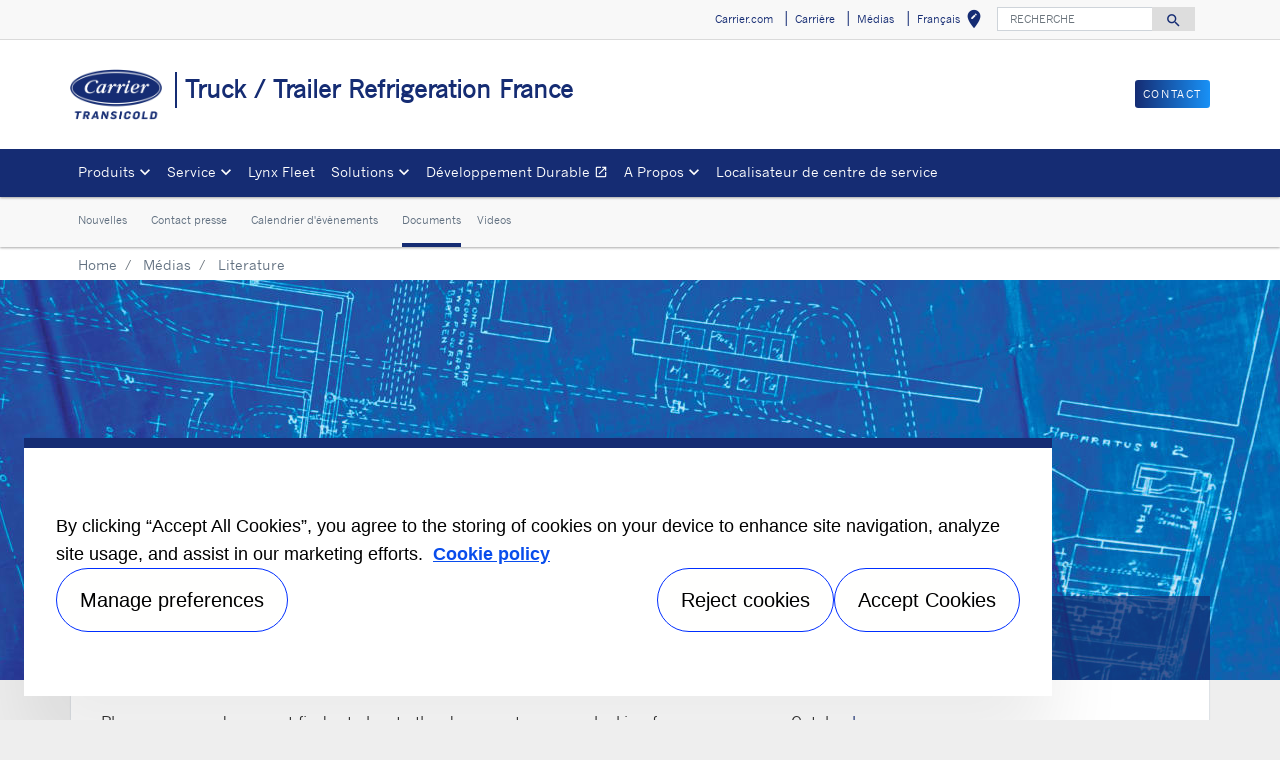

--- FILE ---
content_type: text/html; charset=utf-8
request_url: https://www.carrier.com/truck-trailer/fr/fr/news/literature/
body_size: 7674
content:
<!DOCTYPE html>
<!--[if lt IE 7]><html class="no-js lt-ie9 lt-ie8 lt-ie7"><![endif]-->
<!--[if IE 7]><html class="no-js lt-ie9 lt-ie8"><![endif]-->
<!--[if IE 8]><html class="no-js lt-ie9"><![endif]-->
<!--[if gt IE 8]><!-->
<html class="no-js" lang="fr">
<!--<![endif]-->
<head>
    <meta charset="UTF-8">
    <meta http-equiv="X-UA-Compatible" content="IE=edge">
    <meta name="viewport" content="width=device-width, initial-scale=1, shrink-to-fit=no">
    <link rel="shortcut icon" href="/truck-trailer/fr/fr/system/v2411220730/favicon.ico" />
    <link href="https://www.googletagmanager.com" rel="preconnect">
    <link href="https://images.carriercms.com" rel="preconnect">
    <link href="//s7.addthis.com" rel="preconnect">
    <link rel="preload" href="/truck-trailer/fr/fr/system/v2411220730/assets/fonts/MaterialIcons-Regular.woff2" as="font" type="font/woff2" crossorigin>
        <link rel="preload" href="   " as="image">
            <link rel="preload" href="   " as="image">
    


<meta name="title" content="Literature" />
<title>Literature</title>
<meta property="og:title" content="Literature" />
<meta name="twitter:title" content="Literature" />
<meta name="keywords" content="Brief description of the type of content you would find in this section including company info, history and information for suppliers and investors" />
<meta name="description" content="Brief description of the type of content you would find in this section including company info, history and information for suppliers and investors" />
<meta property="og:description" content="Brief description of the type of content you would find in this section including company info, history and information for suppliers and investors" />
<meta name="twitter:description" content="Brief description of the type of content you would find in this section including company info, history and information for suppliers and investors" />




                <meta name="googlebots" content="index, follow, noodp" />
        <meta name="robots" content="index,follow" />
    <link rel="canonical" href="https://www.carrier.com/truck-trailer/fr/fr/news/literature/" />
    <meta property="og:type" content="website" />
    <meta property="og:locale" content="fr_FR" />
    <meta property="og:site_name" content="Carrier" />
        <meta property="og:image" content="https://images.carriercms.com/image/upload/h_200/v1576864320/common/logos/carrier-transicold-logo.png" />
    <meta property="og:url" content="https://www.carrier.com/truck-trailer/fr/fr/news/literature/" />
    <meta name="twitter:card" content="summary" />
    <meta name="twitter:site" content="Carrier" />
    <meta name="twitter:creator" content="Carrier" />
    <meta name="twitter:image" content="https://images.carriercms.com/image/upload/h_200/v1576864320/common/logos/carrier-transicold-logo.png" />

    
    <link rel="stylesheet" href="/truck-trailer/fr/fr/system/v2411220730/assets/css/app.min.css">
    <link rel="stylesheet" href="/truck-trailer/fr/fr/system/v2411220730/assets/css/global.min.css" />
    <link rel="stylesheet" href="/truck-trailer/fr/fr/system/v2411220730/assets/css/style.min.css" />

<script type="text/javascript" src="https://cdn.cookielaw.org/consent/242d7fee-9f9d-4244-9b3b-53b2bcd7a03b/OtAutoBlock.js" ></script> <script src="https://cdn.cookielaw.org/scripttemplates/otSDKStub.js"  type="text/javascript" charset="UTF-8" data-domain-script="242d7fee-9f9d-4244-9b3b-53b2bcd7a03b" ></script> <script type="text/javascript"> function OptanonWrapper() { if($("#hdn_cookiepolicylink").length) {var cookiePolicyLink = $("#hdn_cookiepolicylink").val();$("#onetrust-consent-sdk #onetrust-banner-sdk #onetrust-policy-text a:first-child").attr("href", cookiePolicyLink);$("#onetrust-pc-sdk #ot-pc-content #ot-pc-desc .privacy-notice-link").attr("href", cookiePolicyLink);} } </script><link rel="stylesheet" href="/truck-trailer/fr/fr/system/v2411220730/assets/css/fonts.min.css">    </head>
<body>
    <a class="skip-main bg-primary text-white" href="#main-content"></a>
    <input type='hidden' id='hdn_gaAccount' value="UA-63188050-3,G-ZDWWBHEEK5" />
    <input type='hidden' id='hdn_gtmcontainerid' value="GTM-N2TKTQHL" />
    <input type='hidden' id='hdn_ooyala_playerID' value="a15b2c6987d84209a6de2702ccb2c3ed" />

        <input type="hidden" id="hdnLocationTitleUrl" value="/truck-trailer/fr/fr/Location/GetLocationTitle" />
        <input type="hidden" name="locationSelectorUrl" id="locationSelectorUrl" value="/truck-trailer/fr/fr/Json/GetFromCategory/" />
            <input type='hidden' id='hdn_cookiepolicylink' value="/truck-trailer/fr/fr/legal/cookie-policy/" />

    

<header>
    <div class="container-fluid fixed-top px-0 ct-header-basic">
        
 <!-- Call to Action on Tablet & Mobile -->
<div class="ct-header-basic-cta">
    <div class="row d-block d-md-none bg-light">
        <div class="col">
                            <a class="btn btn-primary btn-sm btn-block" role="button" href="/truck-trailer/fr/fr/contact-us/">
                    Contact
                </a>
        </div>
    </div>
</div>    

    <div class="ct-header-basic-secondary">
    <div class="container ">
        <div class="d-none d-md-block">
            <nav class="navbar navbar-expand-md navbar-light bg-light" id="navHeader">
                <div id="navbarNavDropdown2" class="navbar-collapse collapse">


<ul class="navbar-nav ml-auto">
            <li class="nav-item">
                <a class="btn" href="https://www.carrier.com/carrier/en/us/" target="_blank" role="button">
                    Carrier.com
                </a>
            </li>
            <li class="nav-item">
                <a class="btn" href="https://www.carrierjobs.fr/" target="_self" role="button">
                    Carri&#232;re
                </a>
            </li>
            <li class="nav-item">
                <a class="btn" href="/truck-trailer/fr/fr/news/" target="_self" role="button">
                    M&#233;dias
                </a>
            </li>
            <li class="nav-item">
            <button id="btnLocationTitle" class="btn btn-link" role="button" data-toggle="modal" data-target="#selectRegion">
                <i class="material-icons align-middle">edit_location<span class="sr-only">S&#233;lectionnez votre emplacement</span></i>
            </button>
        </li>

</ul>

<form id="searchForm" class="navbar-form navbar-right" method="get">
    <input type="hidden" id="formURL" value="/truck-trailer/fr/fr/search.html" />
    <div class="input-group">
        <input name="q" id="q" type="text" class="form-control" placeholder="RECHERCHE" aria-label="RECHERCHE" autocomplete="new search text">
        <label for="q" class="sr-only">RECHERCHE</label>
        <div class="input-group-append">
            <button id="btnSearch" class="btn" type="button">
                <i class="material-icons align-bottom">search<span class="sr-only">Search for information</span></i>
            </button>
        </div>
    </div>
        <input type="hidden" id="product-suggestions-url" value="/truck-trailer/fr/fr/SearchSuggestions/Products" />
        <div class="search-autofill d-none">
            <div>
                <div class="search-autofill-header">Suggested Searches:</div>
                <div id="search-suggestions" class="suggestion-products"></div>
            </div>
        </div>
</form>

                </div>
            </nav>
        </div>
    </div>
</div>


<div class="container ct-header-basic-brand-bar">
    <nav class="navbar navbar-expand-md navbar-light bg-light">
        <!-- Branding on Desktop, Tablet & Mobile -->
        <a href="/truck-trailer/fr/fr/" class="ct-brand-logo-link">


        <img class="cld-responsive ct-brand-logo" data-src="https://images.carriercms.com/image/upload/h_150,q_100,f_auto/v1576864320/common/logos/carrier-transicold-logo.png" alt="carrier-transicold-logo" loading="lazy" />






            <div class="d-none d-sm-inline-block">Truck / Trailer Refrigeration France</div>
        </a>
        
        <!-- Hamburger on Tablet & Mobile -->
        <div class="ml-auto">
            <div class="btn-group">
                <button class="btn navbar-toggler" type="button" data-toggle="collapse"
                        data-target="#navbarNavDropdown3" aria-controls="navbarNavDropdown3"
                        aria-expanded="false" aria-label="Toggle navigation">
                    <i class="material-icons open-search">search<span class="sr-only">Search for information</span></i>
                    <i class="material-icons close-search d-none">close<span class="sr-only">Close Search for information</span></i>
                </button>
                <button class="btn navbar-toggler hamburgerMenu" type="button" data-toggle="collapse"
                        data-target="#navbarNavDropdown1" aria-controls="navbarNavDropdown1"
                        aria-expanded="false" aria-label="Toggle navigation">
                    <i class="material-icons open-menu">
                        menu<span class="sr-only">Menu.</span>
                    </i><small class="font-weight-light"><br>Menu</small>
                    <i class="material-icons close-menu d-none">
                        close<span class="sr-only">close</span>
                    </i>

                </button>
            </div>
        </div>

        <!-- Call to Action on Desktop -->
        <div class="ml-auto d-none d-md-block">
                            <a class="btn btn-primary btn-sm float-right" role="button" href="/truck-trailer/fr/fr/contact-us/" target="_self">
                    Contact
                </a>
        </div>
    </nav>
</div>


<div class="container-fluid ct-header-basic-primary">
    <div class="container">
        <nav class="navbar navbar-expand-md navbar-light bg-light"  id="siteMainMenu">

            <div id="navbarNavDropdown1" class="collapse navbar-collapse">
                <ul class="navbar-nav mr-auto" >
                            <li class="dropdown nav-item position-relative">
                                <a class="nav-link dropdown-toggle" href="#" id="navbarDropdown1" role="button" data-toggle="dropdown" aria-haspopup="true" aria-expanded="false">Produits<span class="sr-only"></span></a>

                                <div class="dropdown-menu row" aria-labelledby="navbarDropdown1">
                                        <div class="col-md-3 display-md-table-cell">

    <ul class="ct-menusub-basic-header mr-auto submenu-title">
            <li class="nav-item link-text-strong">
                    <a href="/truck-trailer/fr/fr/products/" target="_self" class="nav-link">
                        Tous les Produits
                    </a>
            </li>

    </ul>


    <ul class="ct-menusub-basic-header mr-auto submenu-title">
            <li class="nav-item link-text-strong">
                    <a href="/truck-trailer/fr/fr/products/eu-truck-trailer/trailer/" target="_self" class="nav-link">
                        Semi-Remorque
                    </a>
            </li>

                <li class="nav-item link-text-indent">
                    <a href="/truck-trailer/fr/fr/products/eu-truck-trailer/trailer/Vector-S-15/Vector-S-15-Showcase.html" target="_self" class="nav-link">
                        Vector® S 15
                    </a>
                </li>
                <li class="nav-item link-text-indent">
                    <a href="/truck-trailer/fr/fr/products/eu-truck-trailer/trailer/vector-he-17/" target="_self" class="nav-link">
                        Vector® HE 17
                    </a>
                </li>
                <li class="nav-item link-text-indent">
                    <a href="/truck-trailer/fr/fr/products/eu-truck-trailer/trailer/vector-high-efficiency-19/vector-he-19-showcase.html" target="_self" class="nav-link">
                        Vector® HE 19
                    </a>
                </li>
                <li class="nav-item link-text-indent">
                    <a href="/truck-trailer/fr/fr/products/eu-truck-trailer/trailer/vector/" target="_self" class="nav-link">
                        Vector®
                    </a>
                </li>
    </ul>

                                                                                    </div>
                                        <div class="col-md-3 display-md-table-cell">

    <ul class="ct-menusub-basic-header mr-auto submenu-title">
            <li class="nav-item link-text-strong">
                    <a href="/truck-trailer/fr/fr/products/eu-truck-trailer/truck/" target="_self" class="nav-link">
                        Camions
                    </a>
            </li>

                <li class="nav-item link-text-indent">
                    <a href="/truck-trailer/fr/fr/products/eu-truck-trailer/truck/supra-he-series/" target="_self" class="nav-link">
                        Supra® HE
                    </a>
                </li>
                <li class="nav-item link-text-indent">
                    <a href="/truck-trailer/fr/fr/products/eu-truck-trailer/truck/supra/" target="_self" class="nav-link">
                        Supra®
                    </a>
                </li>
                <li class="nav-item link-text-indent">
                    <a href="/truck-trailer/fr/fr/products/eu-truck-trailer/truck/supra--1250-mt-cng-city/" target="_self" class="nav-link">
                        Supra® CNG
                    </a>
                </li>
                <li class="nav-item link-text-indent">
                    <a href="/truck-trailer/fr/fr/products/eu-truck-trailer/truck/syberia/" target="_self" class="nav-link">
                        Syberia
                    </a>
                </li>
                <li class="nav-item link-text-indent">
                    <a href="/truck-trailer/fr/fr/products/eu-truck-trailer/truck/iceland/" target="_self" class="nav-link">
                        Iceland
                    </a>
                </li>
    </ul>

                                                                                    </div>
                                        <div class="col-md-3 display-md-table-cell">

    <ul class="ct-menusub-basic-header mr-auto submenu-title">
            <li class="nav-item link-text-strong">
                    <a href="/truck-trailer/fr/fr/products/eu-truck-trailer/lcv/" target="_self" class="nav-link">
                        VUL (LCV)
                    </a>
            </li>

                <li class="nav-item link-text-indent">
                    <a href="/truck-trailer/fr/fr/products/eu-truck-trailer/lcv/citimax-range/" target="_self" class="nav-link">
                        Citimax
                    </a>
                </li>
                <li class="nav-item link-text-indent">
                    <a href="/truck-trailer/fr/fr/products/eu-truck-trailer/lcv/citimax-d/" target="_self" class="nav-link">
                        Citimax D
                    </a>
                </li>
                <li class="nav-item link-text-indent">
                    <a href="/truck-trailer/fr/fr/products/eu-truck-trailer/lcv/Neos/" target="_self" class="nav-link">
                        Neos
                    </a>
                </li>
                <li class="nav-item link-text-indent">
                    <a href="/truck-trailer/fr/fr/products/eu-truck-trailer/lcv/pulsor-series/" target="_self" class="nav-link">
                        Pulsor®
                    </a>
                </li>
                <li class="nav-item link-text-indent">
                    <a href="/truck-trailer/fr/fr/products/eu-truck-trailer/lcv/vatna-200-h-b/" target="_self" class="nav-link">
                        Vatna
                    </a>
                </li>
                <li class="nav-item link-text-indent">
                    <a href="/truck-trailer/fr/fr/products/eu-truck-trailer/lcv/xarios-series/" target="_self" class="nav-link">
                        Xarios®
                    </a>
                </li>
                <li class="nav-item link-text-indent">
                    <a href="/truck-trailer/fr/fr/products/eu-truck-trailer/lcv/zephyr-30s/" target="_self" class="nav-link">
                        Zephyr
                    </a>
                </li>
    </ul>

                                                                                    </div>
                                        <div class="col-md-3 display-md-table-cell">

    <ul class="ct-menusub-basic-header mr-auto submenu-title">
            <li class="nav-item link-text-strong">
                    <a href="/truck-trailer/fr/fr/products/eu-truck-trailer/Electric_and_sustainable_cold_chain/Electrification.html" target="_self" class="nav-link">
                        Solutions &#233;lectriques
                    </a>
            </li>

                <li class="nav-item link-text-indent">
                    <a href="/truck-trailer/fr/fr/products/eu-truck-trailer/trailer/vector-ecool/" target="_self" class="nav-link">
                        Vector eCool
                    </a>
                </li>
                <li class="nav-item link-text-indent">
                    <a href="/truck-trailer/fr/fr/products/eu-truck-trailer/lcv/Pulsor-eCool/" target="_self" class="nav-link">
                        Pulsor eCool
                    </a>
                </li>
                <li class="nav-item link-text-indent">
                    <a href="/truck-trailer/fr/fr/products/eu-truck-trailer/truck/Syberia_eCool/" target="_self" class="nav-link">
                        Syberia eCool
                    </a>
                </li>
                <li class="nav-item link-text-indent">
                    <a href="/truck-trailer/fr/fr/products/eu-truck-trailer/lcv/Neos_eCool/" target="_self" class="nav-link">
                        Neos eCool
                    </a>
                </li>
    </ul>


    <ul class="ct-menusub-basic-header mr-auto submenu-title">
            <li class="nav-item link-text-strong">
                    <a href="/truck-trailer/fr/fr/products/eu-truck-trailer/Electric_and_sustainable_cold_chain/" target="_self" class="nav-link">
                        Sources d’&#233;nergie alternatives
                    </a>
            </li>

                <li class="nav-item link-text-indent">
                    <a href="/truck-trailer/fr/fr/products/eu-truck-trailer/E-Drive/" target="_self" class="nav-link">
                        E-Drive technology
                    </a>
                </li>
                <li class="nav-item link-text-indent">
                    <a href="/truck-trailer/fr/fr/products/eu-truck-trailer/accessories/Solar-panel/" target="_self" class="nav-link">
                        Solar panel
                    </a>
                </li>
    </ul>

                                                                                    </div>
                                        <div class="col-md-3 display-md-table-cell">

    <ul class="ct-menusub-basic-header mr-auto submenu-title">
            <li class="nav-item link-text-strong">
                    <a href="http://carriertransicold.uberflip.com/i/1490361-ecatalog-carrier-transicold-2023-fr" target="_blank" class="nav-link">
                        eCatalog
                    </a>
            </li>

    </ul>


    <ul class="ct-menusub-basic-header mr-auto submenu-title">
            <li class="nav-item link-text-strong">
                    <a href="/truck-trailer/fr/fr/products/eu-truck-trailer/accessories/" target="_self" class="nav-link">
                        Accessoires
                    </a>
            </li>

                <li class="nav-item link-text-indent">
                    <a href="/truck-trailer/fr/fr/products/eu-truck-trailer/accessories/Data_management/" target="_self" class="nav-link">
                        Gestion des données
                    </a>
                </li>
                <li class="nav-item link-text-indent">
                    <a href="/truck-trailer/fr/fr/products/eu-truck-trailer/accessories/Fuel_management/" target="_self" class="nav-link">
                        Gestion du carburant
                    </a>
                </li>
                <li class="nav-item link-text-indent">
                    <a href="/truck-trailer/fr/fr/products/eu-truck-trailer/accessories/Power_management/" target="_self" class="nav-link">
                        Gestion de l'alimentation
                    </a>
                </li>
                <li class="nav-item link-text-indent">
                    <a href="/truck-trailer/fr/fr/products/eu-truck-trailer/accessories/Temperature_management/" target="_self" class="nav-link">
                        Gestion de la température
                    </a>
                </li>
                <li class="nav-item link-text-indent">
                    <a href="/truck-trailer/fr/fr/products/eu-truck-trailer/accessories/Unit_management/" target="_self" class="nav-link">
                        Gestion des unités
                    </a>
                </li>
    </ul>

                                                                                    </div>

                                </div>
                            </li>
                            <li class="dropdown nav-item position-relative">
                                <a class="nav-link dropdown-toggle" href="/truck-trailer/fr/fr/service-support/" id="navbarDropdown2" role="button" data-toggle="dropdown" aria-haspopup="true" aria-expanded="false">Service<span class="sr-only"></span></a>

                                <div class="dropdown-menu row" aria-labelledby="navbarDropdown2">
                                        <div class="col-md-3 display-md-table-cell">

    <ul class="ct-menusub-basic-header mr-auto submenu-title">
            <li class="nav-item link-text-strong">
                    <a href="/truck-trailer/fr/fr/service-support/" target="_self" class="nav-link">
                        Offres de service
                    </a>
            </li>

                <li class="nav-item link-text-indent">
                    <a target="_self" class="nav-link">
                        Lynx™ Fleet - Système télématique
                    </a>
                </li>
                <li class="nav-item link-text-indent">
                    <a href="/truck-trailer/fr/fr/service-support/BluEdge/" target="_self" class="nav-link">
                        BluEdge™ - Contrat de service
                    </a>
                </li>
                <li class="nav-item link-text-indent">
                    <a href="/truck-trailer/fr/fr/service-support/Performance_Parts/" target="_self" class="nav-link">
                        Performance Parts™
                    </a>
                </li>
                <li class="nav-item link-text-indent">
                    <a href="/truck-trailer/fr/fr/service-support/OneCALL/" target="_self" class="nav-link">
                        oneCALL™ - Assistance 24 h/24, 7 j/7
                    </a>
                </li>
    </ul>


    <ul class="ct-menusub-basic-header mr-auto submenu-title">
            <li class="nav-item link-text-strong">
                    <a href="/truck-trailer/fr/fr/contact-us/service-center-locator/" target="_self" class="nav-link">
                        Localisateur de centre de service
                    </a>
            </li>

    </ul>

                                                                                    </div>

                                </div>
                            </li>
                            <li class="nav-item">
                                <a class="nav-link" target="_self" href="https://www.carrier.com/truck-trailer/fr/fr/service-support/LYNX_fleet/" id="navbarDropdown3">Lynx Fleet
                                </a>
                            </li>
                            <li class="dropdown nav-item position-relative">
                                <a class="nav-link dropdown-toggle" href="#" id="navbarDropdown4" role="button" data-toggle="dropdown" aria-haspopup="true" aria-expanded="false">Solutions<span class="sr-only"></span></a>

                                <div class="dropdown-menu row" aria-labelledby="navbarDropdown4">
                                        <div class="col-md-3 display-md-table-cell">

    <ul class="ct-menusub-basic-header mr-auto submenu-title">
            <li class="nav-item link-text-strong">
                    <a href="/truck-trailer/fr/fr/solutions/" target="_self" class="nav-link">
                        Solutions
                    </a>
            </li>

                <li class="nav-item link-text-indent">
                    <a href="/truck-trailer/fr/fr/solutions/city/" target="_self" class="nav-link">
                        Livraisons en ville
                    </a>
                </li>
                <li class="nav-item link-text-indent">
                    <a href="/truck-trailer/fr/fr/solutions/extreme-climates/" target="_self" class="nav-link">
                        Climats Extrêmes
                    </a>
                </li>
                <li class="nav-item link-text-indent">
                    <a href="/truck-trailer/fr/fr/solutions/retail/" target="_self" class="nav-link">
                        Grande distribution
                    </a>
                </li>
                <li class="nav-item link-text-indent">
                    <a href="/truck-trailer/fr/fr/solutions/Pharmaceutical/" target="_self" class="nav-link">
                        Transport pharmaceutique
                    </a>
                </li>
                <li class="nav-item link-text-indent">
                    <a href="/truck-trailer/fr/fr/solutions/flowers/" target="_self" class="nav-link">
                        Fleurs
                    </a>
                </li>
    </ul>

                                                                                    </div>

                                </div>
                            </li>
                            <li class="nav-item">
                                <a class="nav-link" target="_blank" href="https://www.corporate.carrier.com/corporate-responsibility/environment/" id="navbarDropdown5">D&#233;veloppement Durable
                                        <i class="material-icons align-bottom">open_in_new
                                                <span class="sr-only">Ouvrir dans une nouvelle fen&#234;tre</span>
                                        </i>
                                </a>
                            </li>
                            <li class="dropdown nav-item position-relative">
                                <a class="nav-link dropdown-toggle" href="#" id="navbarDropdown6" role="button" data-toggle="dropdown" aria-haspopup="true" aria-expanded="false">A Propos<span class="sr-only"></span></a>

                                <div class="dropdown-menu row" aria-labelledby="navbarDropdown6">
                                        <div class="col-md-3 display-md-table-cell">

    <ul class="ct-menusub-basic-header mr-auto submenu-title">
            <li class="nav-item link-text-strong">
                    <a href="/truck-trailer/fr/fr/about/" target="_self" class="nav-link">
                        A Propos De Carrier
                    </a>
            </li>

                <li class="nav-item link-text-indent">
                    <a href="/truck-trailer/fr/fr/about/about-carrier-transicold/" target="_self" class="nav-link">
                        A Propos De Carrier Transicold
                    </a>
                </li>
                <li class="nav-item link-text-indent">
                    <a href="/truck-trailer/fr/fr/about/core-values/" target="_self" class="nav-link">
                        Nos Valeurs Fondamentales
                    </a>
                </li>
                <li class="nav-item link-text-indent">
                    <a href="/truck-trailer/fr/fr/about/fact-sheet/" target="_self" class="nav-link">
                        En Bref
                    </a>
                </li>
                <li class="nav-item link-text-indent">
                    <a href="/truck-trailer/fr/fr/about/willis-carrier/" target="_self" class="nav-link">
                        Willis Carrier
                    </a>
                </li>
                <li class="nav-item link-text-indent">
                    <a href="/truck-trailer/fr/fr/about/history/" target="_self" class="nav-link">
                        Notre Histoire
                    </a>
                </li>
    </ul>

                                                                                    </div>

                                </div>
                            </li>
                            <li class="nav-item">
                                <a class="nav-link" target="_self" href="/truck-trailer/fr/fr/contact-us/service-center-locator/" id="navbarDropdown7">Localisateur de centre de service
                                </a>
                            </li>
                </ul>
            </div>
        
            <div id="navbarNavDropdown3" class="navbar-collapse collapse">
                <div class="row d-block d-md-none">
                    <div class="col">
                        <form name="searchFormMobile" id="searchFormMobile" method="get">
                            <div class="input-group">
                                <input type="text" class="form-control" id="searchBoxMobile">
                                <label for="searchBoxMobile" class="sr-only"></label>
                                <div class="input-group-append">
                                    <button class="btn" type="button" id="btnSearchResults">
                                        <i class="material-icons align-bottom">search<span class="sr-only">Chercher</span></></i>
                                    </button>
                                </div>
                            </div>
                        </form>
                    </div>
                </div>
            </div>
        </nav>
    </div>
</div>


    </div>
</header>








<main class="header-static-margin">
        <div class="container-fluid bg-light position-static-breadcrumb">
            


   <div class="container ct-header-basic-submenu">
       <nav class="ct-menusub-basic navbar navbar-expand navbar-light">
           <ul class="ct-menusub-basic-header navbar-nav mr-auto">
                       <li class="nav-item ">
                           <a class="nav-link" href="/truck-trailer/fr/fr/news/" target="_self">Nouvelles</a>

                       </li>
                       <li class="nav-item ">
                           <a class="nav-link" href="/truck-trailer/fr/fr/news/press-contacts/" target="_self">Contact presse</a>

                       </li>
                       <li class="nav-item ">
                           <a class="nav-link" href="/truck-trailer/fr/fr/news/events-calendar/" target="_self">Calendrier d&#39;&#233;v&#232;nements</a>

                       </li>
                       <li class="nav-item  active">
                           <a class="nav-link" href="/truck-trailer/fr/fr/news/literature/" target="_self">Documents</a>

                       </li>
                       <li class="nav-item ">
                           <a class="nav-link" href="/truck-trailer/fr/fr/news/videos/" target="_self">Videos</a>

                       </li>
           </ul>
       </nav>
   </div>


        </div>
    <section id="main-content" class="pt-one-col">
    <div class="container-fluid ct-breadcrumb-a">
        <div class="container">


        <nav class="ct_breadcrumb-a d-none d-md-block" aria-label="breadcrumb">
            <ol class="breadcrumb" itemscope itemtype="http://schema.org/BreadcrumbList">

                    <li class="breadcrumb-item" itemprop="itemListElement" itemscope itemtype="http://schema.org/ListItem">

                        <span id="breadcrumb(1)" itemprop="name">
                            <a itemprop="item" href="/truck-trailer/fr/fr/">
                                Home
                            </a>

                            <span content="Home" itemprop="name" aria-hidden="true"></span>
                        </span>
                        <meta itemprop="position" content="1" />
                    </li>
                                            <li class="breadcrumb-item" itemprop="itemListElement" itemscope itemtype="http://schema.org/ListItem">

                                <span itemprop="name" id="breadcrumb(2)">
                                    <a itemprop="item" href="/truck-trailer/fr/fr/news/">
                                        M&#233;dias
                                    </a>
                                    <span content="M&#233;dias" itemprop="name" aria-hidden="true"></span>
                                </span>
                                <meta itemprop="position" content="2" />
                            </li>
                            <li class="breadcrumb-item" itemprop="itemListElement" itemscope itemtype="http://schema.org/ListItem">
                                <span itemprop="name" id="breadcrumb(3)">Literature</span>
                                <meta itemprop="position" content="3" />
                            </li>
            </ol>

        </nav>
            <nav class="ct_breadcrumb-b d-block d-md-none" aria-label="breadcrumb">
                <ol class="breadcrumb">
                            <li class="breadcrumb-item active">
                                <i class="material-icons align-bottom">keyboard_arrow_left<span class="sr-only">Arrow back</span></i>
                                <a href="/truck-trailer/fr/fr/news/">
                                    <span>Médias</span>
                                </a>
                            </li>


                </ol>
            </nav>



        </div>
    </div>
        

<div class="container-fluid p-0 ct-hero-img">
    <div>
        <div class="position-relative">
            <div class="d-flex h-100 justify-content-center align-items-center hero-img">


        <img class="cld-responsive" data-src="https://images.carriercms.com/image/upload/w_auto,h_400,c_fill,g_center,q_auto,f_auto/v1543514161/carrier/carrier-global/history/1902-blueprint-first-modern-air-conditioning-system.jpg" alt="1902-blueprint-first-modern-air-conditioning-system" loading="lazy" />






                            </div>
        </div>
            <div class="container position-relative p-0 ">
                <div class="position-absolute bg-transparent-primary w-100 p-3 text-white hero-title">
                        <h1>Literature</h1>
                </div>
        </div>
    </div>
        <div class="container border border-top-0 p-3 hero-text">
            <p>Please use our document finder to locate the documents you are looking for or access our eCatalog <a href="https://comms.carriertransicold.eu/Carrier-Transicold-eCatalog">here</a>.</p>
        </div>
</div>

<section class="container-fluid py-2 ct-1blks-w100-basic bg-white  " id="carriertransicoldecatalog">
        <div class="container">
            <div class="row padding-medium Left   ">
                <div class="col-md-5 align-self-center text-center">



        <img class="cld-responsive img-fluid" data-src="https://images.carriercms.com/image/upload/w_auto,c_lfill,q_auto,f_auto/v1653315803/carrier/truck-trailer-refrigeration/miscellaneous/eCatalog_thumbnail.png" alt="eCatalog_thumbnail" loading="lazy" />






                                    </div>
                <div class="col-md-7 align-self-center text-center">
                    <div class="card-body">
                        <div>
                                <div class="card-title h2">Carrier Transicold eCatalog</div>
                                                                                        <div class="card-text">
                                    <p>Get access to Carrier Transicold eCatalog that regroups all our products and services for an effective cold chain, and much more! You will be able to have a look at our latest innovations around the electrification of the cold chain and find the best fit for your need for LCV, truck and trailer.</p>
                                </div>
                            
        <a class="btn btn-primary" href="https://comms.carriertransicold.eu/Carrier-Transicold-eCatalog" target="_blank" rel="noopener noreferrer" aria-label="">
            Access the digital catalog
        </a>
                        </div>
                    </div>
                </div>
            </div>
        </div>
</section>


<input type="hidden" id="GetModelTypeUrl" value="/truck-trailer/fr/fr/Json/GetModels/" />
<input type="hidden" id="GetAllDocumentsByModelUrl" value="/truck-trailer/fr/fr/Document/GetAllDocumentsByModel/" />
<input type="hidden" id="GetModelNumbersString" value="/truck-trailer/fr/fr/Json/GetModelNumbersAsString" />
<input type="hidden" id="GetCategoriesUrl" value="/truck-trailer/fr/fr/Json/GetFromCategory" />
<input type="hidden" id="GetAllDocumentTypeUrl" value="/truck-trailer/fr/fr/Document/GetAllDocumentTypes" />
<input type="hidden" id="GetAllDocumentsBySubCategory" value="/truck-trailer/fr/fr/Document/GetAllDocumentsBySubCategory" />
<input type="hidden" id="GetAllDocumentTypesBySubCategory" value="/truck-trailer/fr/fr/Document/GetAllDocumentTypesbySubCategory" />

<div class="container-fluid document-finder-main">

        <div id="find-documents" class="container ct-document-finder">
                            <div class="row justify-content-md-center mb-4">
                    <div class="col-md-12">
                        <div class="card">
                            <div class="card-body pb-0">
                                    <p>Chercher par num&#233;ro de mod&#232;le</p>
                                    <div class="input-group">
                                        <input type="text" class="form-control" id="name" placeholder="Entrer 4-6 chiffres du mod&#232;le" aria-label="Chercher par num&#233;ro de mod&#232;le" />
                                            <div class="input-group-append">
                                                <button class="btn" type="submit" id="btnSubmit">
                                                </button>
                                            </div>
                                    </div>
                                                            </div>
                        </div>
                    </div>
                </div>
                            <div class="row justify-content-md-center  mb-4">
                    <div class="col-md-12">
                        <div class="card">
                            <div class="card-body">
                                    <p>Chercher par type de produit</p>
                                <div class="row">
                                    <div class="col-md-6">
                                        <select class="form-control selectpicker" id="typeSelect" aria-label="Product Type">
                                            <option>Type de produit</option>
                                        </select>
                                    </div>
                                    <div class="d-block d-md-none">
                                        <div class="col-md-6 pb-2">
                                        </div>
                                    </div>
                                        <div class="col-md-6">
                                            <select class="form-control selectpicker" id="modelSelect" aria-label="Select Model">
                                                <option>S&#233;lectionner le mod&#232;le</option>
                                            </select>
                                        </div>
                                    <input type="hidden" id="hdnchkvisible" />
                                </div>
                            </div>
                        </div>
                    </div>
                </div>
                                    
        </div>
<div class="container align-middle" id="loading" style="display:none;">
    <div class="loading col-12">
        <div class="loader"></div>
    </div>
</div>        <div id="documentsBody" class="container">

        </div>

</div>

        
    </section>
</main>


        <div class="footer-region">

<footer class="container-fluid ct-footer-power-basic">
    <div class="container">
            <div class="row">
                        <div class="col-md-2 h-100">
                            









<p class="text-Center"><a href="https://www.corporate.carrier.com/"><img class="img-fluid cld-responsive" data-src="https://images.carriercms.com/image/upload/w_150,q_100/v1573562016/common/logos/carrier-corp-logo.png" alt="Carrier Corporate Logo" /></a></p>    <p>
    </p>


                        </div>
                        <div class="col-md-2 h-100">
                            


    <ul class="ct-menusub-basic-header mr-auto submenu-title">
            <li class="nav-item link-text-strong">
Produits            </li>

                <li class="nav-item link-text-indent">
                    <a href="/truck-trailer/fr/fr/products/eu-truck-trailer/trailer/" target="_self" class="nav-link">
                        Semi-remorque
                    </a>
                </li>
                <li class="nav-item link-text-indent">
                    <a href="/truck-trailer/fr/fr/products/eu-truck-trailer/truck/" target="_self" class="nav-link">
                        Porteur
                    </a>
                </li>
                <li class="nav-item link-text-indent">
                    <a href="/truck-trailer/fr/fr/products/eu-truck-trailer/lcv/" target="_self" class="nav-link">
                        VUL
                    </a>
                </li>
                <li class="nav-item link-text-indent">
                    <a href="/truck-trailer/fr/fr/news/literature/" target="_self" class="nav-link">
                        Documentation
                    </a>
                </li>
    </ul>

                        </div>
                        <div class="col-md-2 h-100">
                            


    <ul class="ct-menusub-basic-header mr-auto submenu-title">
            <li class="nav-item link-text-strong">
Service            </li>

                <li class="nav-item link-text-indent">
                    <a href="/truck-trailer/fr/fr/contact-us/service-center-locator/" target="_self" class="nav-link">
                        Trouver un centre de service
                    </a>
                </li>
                <li class="nav-item link-text-indent">
                    <a href="/truck-trailer/fr/fr/service-support/BluEdge/" target="_self" class="nav-link">
                        Offre de services BluEdge™
                    </a>
                </li>
                <li class="nav-item link-text-indent">
                    <a href="/truck-trailer/fr/fr/service-support/OneCALL/" target="_self" class="nav-link">
                        Assistance 24/7
                    </a>
                </li>
    </ul>

                        </div>
                        <div class="col-md-2 h-100">
                            






    <ul class="ct-menusub-basic-header mr-auto submenu-title">
            <li class="nav-item link-text-strong">
Contact            </li>

                <li class="nav-item link-text-indent">
                    <a href="/truck-trailer/fr/fr/careers/" target="_self" class="nav-link">
                        Carrière
                    </a>
                </li>
                <li class="nav-item link-text-indent">
                    <a href="/truck-trailer/fr/fr/news/" target="_self" class="nav-link">
                        Médias
                    </a>
                </li>
                <li class="nav-item link-text-indent">
                    <a href="/truck-trailer/fr/fr/contact-us/" target="_self" class="nav-link">
                        Contactez-nous
                    </a>
                </li>
                <li class="nav-item link-text-indent">
                    <a href="/truck-trailer/fr/fr/careers/equality-index/" target="_self" class="nav-link">
                        Index égalité femmes/hommes
                    </a>
                </li>
    </ul>





        <div class="ct-social-header">Partager</div>
    <div class="social-icons-share ct-social-media-lists">
                        <a class="btn addthis_button_twitter p-0" title="Twitter" id="Twitter" rel="noreferrer" rel="noopener">
                            <svg xmlns="http://www.w3.org/2000/svg" xmlns:xlink="http://www.w3.org/1999/xlink"
                                    viewBox="0 0 32 32" version="1.1" role="img" title="Twitter" alt="Twitter" class="icon-social"
                                    style="background-color:#1da1f2;">
                                <g>
                                    <path d="M27.996 10.116c-.81.36-1.68.602-2.592.71a4.526 4.526 0 0 0 1.984-2.496 9.037 9.037 0 0 1-2.866 1.095 4.513 4.513 0 0 0-7.69 4.116 12.81 12.81 0 0 1-9.3-4.715 4.49 4.49 0 0 0-.612 2.27 4.51 4.51 0 0 0 2.008 3.755 4.495 4.495 0 0 1-2.044-.564v.057a4.515 4.515 0 0 0 3.62 4.425 4.52 4.52 0 0 1-2.04.077 4.517 4.517 0 0 0 4.217 3.134 9.055 9.055 0 0 1-5.604 1.93A9.18 9.18 0 0 1 6 23.85a12.773 12.773 0 0 0 6.918 2.027c8.3 0 12.84-6.876 12.84-12.84 0-.195-.005-.39-.014-.583a9.172 9.172 0 0 0 2.252-2.336"
                                            fill-rule="evenodd"></path>
                                </g>
                            </svg>
                            </a>
                        <a class="btn addthis_button_facebook p-0" title="Facebook" id="Facebook" rel="noreferrer" rel="noopener">
                            <svg xmlns="http://www.w3.org/2000/svg" xmlns:xlink="http://www.w3.org/1999/xlink"
                                    viewBox="0 0 32 32" version="1.1" role="img" title="Facebook" alt="Facebook" class="icon-social"
                                    style="background-color:#3b5998;">
                                <g>
                                    <path d="M22 5.16c-.406-.054-1.806-.16-3.43-.16-3.4 0-5.733 1.825-5.733 5.17v2.882H9v3.913h3.837V27h4.604V16.965h3.823l.587-3.913h-4.41v-2.5c0-1.123.347-1.903 2.198-1.903H22V5.16z"
                                            fill-rule="evenodd"></path>
                                </g>
                            </svg>
                            </a>
                        <a class="btn addthis_button addthis_button_compact p-0" title="Add This" id="Add This" rel="noreferrer" rel="noopener">
                            <svg xmlns="http://www.w3.org/2000/svg" xmlns:xlink="http://www.w3.org/1999/xlink"
                                    viewBox="0 0 32 32" version="1.1" role="img" title="AddThis" alt="AddThis" class="icon-social"
                                    style="background-color:#ff6550;">
                                <g>
                                    <path d="M18 14V8h-4v6H8v4h6v6h4v-6h6v-4h-6z" fill-rule="evenodd"></path>
                                </g>
                            </svg>
                            </a>
    </div>
                        </div>
                        <div class="col-md-2 h-100">
                            

    <a href="/truck-trailer/fr/fr/cool-by-carrier/" target="_self">
        

        <img class="cld-responsive img-fluid" data-src="https://images.carriercms.com/image/upload/w_auto,q_auto,f_auto/v1560945019/carrier/truck-trailer-refrigeration/logos/cool-by-carrier-logo.jpg" alt="cool-by-carrier-logo" loading="lazy" />







    </a>


                        </div>
                        <div class="col-md-2 h-100">
                            









    <p>
    </p>


                        </div>

            </div>
    </div>
</footer>

<footer class="container ct-deep-footer">

    <div class="row">
<div class="col text-center">
<div class="deepFooterLinks"><a class="" title="Avis de confidentialité" href="https://www.shareddocs.com/hvac/docs/2000/Public/04/Politique_de_protection_des_donnees_Carrier.pdf" target="_self">Avis de confidentialité</a> | <a class="" title="Terms of use" target="_self" href="/truck-trailer/fr/fr/legal/terms-of-use/">Conditions d'utilisation</a> | <a href="https://secure.ethicspoint.com/domain/media/fr/gui/69582/index.html" target="_blank">Speak Up</a> | <a class="" title="Sitemap" target="_self" href="/truck-trailer/fr/fr/sitemap/">Plan du site</a></div>
<div><a href="https://www.corporate.carrier.com/" target="_blank" rel="noopener">A Carrier Company</a></div>
<div>©2026 Carrier. All Rights Reserved.</div>
<div><a href="javascript:void(0)" class="ot-sdk-show-settings">Cookie Preferences</a></div>
</div>
</div>
</footer>




        </div>

    <script src="/truck-trailer/fr/fr/system/v2411220730/assets/scripts/app.min.js"></script>
    <script type="text/javascript">
        var cl = cloudinary.Cloudinary.new({ cloud_name: "carrierweb" });
        cl.responsive();
    </script>
    <noscript>
        <iframe src="https://www.googletagmanager.com/ns.html?id=GTM-N2TKTQHL" title="Google Tag Manager" height="0" width="0" style="display:none;visibility:hidden"></iframe>
    </noscript>

<script src="/truck-trailer/fr/fr/system/v2411220730/assets/scripts/document-finder.min.js"></script><script src="/truck-trailer/fr/fr/system/v2411220730/assets/scripts/dataLayerTruck.min.js"></script></body>
</html>

--- FILE ---
content_type: text/html; charset=utf-8
request_url: https://www.carrier.com/truck-trailer/fr/fr/Location/GetLocationTitle
body_size: -247
content:
Français

--- FILE ---
content_type: text/html; charset=utf-8
request_url: https://www.carrier.com/truck-trailer/fr/fr/Json/GetFromCategory/
body_size: 504
content:

<div class="modal fade" id="selectRegion" tabindex="-1" role="dialog" aria-labelledby="selectRegion" aria-hidden="true">
    <div class="modal-dialog modal-lg" role="document">
        <div class="modal-content">
            <div class="modal-header">
                <p class="modal-title" id="locationId">Langue</p>
                <button type="button" class="close" data-dismiss="modal" aria-label="Close">
                    <i class="material-icons align-bottom">close<span class="sr-only">Fermer ce dialogue</span></i>
                </button>
            </div>
            <div class="modal-body">
                <nav>
                    <div class="nav nav-tabs" id="nav-tab" role="tablist">

                                <a class="nav-item nav-link active" id="nav-langue-tab" data-toggle="tab"
                                   href="#nav-langue" role="tab" aria-controls="nav-langue">Langue</a>
                    </div>
                </nav>
                <div class="tab-content" id="nav-tabContent">
                            <div class="tab-pane fade show active" id="nav-langue" role="tabpanel" aria-labelledby="nav-langue-tab">
                                <div class="container-fluid">
                                    <div class="row">
                                        <ul class="nav flex-column">
                                                        <li class="nav-item"><a class="nav-link" href="/truck-trailer/de/de/">Allemand</a></li>
                                                        <li class="nav-item"><a class="nav-link" href="/truck-trailer/en/eu/">Anglais</a></li>
                                                        <li class="nav-item"><a class="nav-link" href="/truck-trailer/en/uk">Anglais - Royaume-Uni</a></li>
                                                        <li class="nav-item"><a class="nav-link" href="/truck-trailer/es/es/">Espagnol</a></li>
                                                        <li class="nav-item"><a class="nav-link" href="/truck-trailer/fr/fr/">Fran&#231;ais</a></li>
                                                        <li class="nav-item"><a class="nav-link" href="/truck-trailer/it/it/">Italien</a></li>
                                                        <li class="nav-item"><a class="nav-link" href="/truck-trailer/nl/nl/">N&#233;erlandais</a></li>
                                                        <li class="nav-item"><a class="nav-link" href="/truck-trailer/pl/pl/">Polonais</a></li>
                                                        <li class="nav-item"><a class="nav-link" href="/truck-trailer/ru/ru/">Russe</a></li>
                                                        <li class="nav-item"><a class="nav-link" href="/truck-trailer/sv/se/">Su&#233;dois</a></li>
                                                        <li class="nav-item"><a class="nav-link" href="/truck-trailer/cs/cz/">Tch&#232;que</a></li>
                                        </ul>
                                    </div>
                                </div>
                            </div>
                </div>

            </div>

            <div class="modal-header">
                <div class="d-flex justify-content-end">
                </div>
                <button type="button" class="btn modal-close-button" data-dismiss="modal">Annuler</button>
            </div>
        </div>
    </div>
</div>


--- FILE ---
content_type: text/html; charset=utf-8
request_url: https://www.carrier.com/truck-trailer/fr/fr/Json/GetFromCategory
body_size: 72
content:
        <option value="Accessories">Accessories</option>
        <option value="E-Drive">E-Drive</option>
        <option value="Light Commercial Vehicle">V&#233;hicule Commercial L&#233;ger</option>
        <option value="Service">Service</option>
        <option value="Trailer">Semi-remorque</option>
        <option value="Truck">Porteur</option>


--- FILE ---
content_type: application/javascript
request_url: https://www.carrier.com/truck-trailer/fr/fr/system/v2411220730/assets/scripts/document-finder.min.js
body_size: 440
content:
$(document).ready(function(){function o(){showLoader("#documentsBody");var e=$("#name").val();e?$.post($("input#GetAllDocumentsByModelUrl").val(),{model:e}).done(function(e){hideLoader("#documentsBody"),$("#documentsBody").html(e)}).fail(function(e,o,t){hideLoader("#documentsBody"),console.log(t)}):($("#documentsBody").html(""),hideLoader("#documentsBody"))}"true"==$("input#showDocumentsOnLoad").val()&&($.post($("input#GetCategoriesUrl").val(),{categoryName:"Product Model Numbers",view:"ProductCategory"}).done(function(e){$("#modelSelect").html($("#modelSelect option:first")[0].outerHTML+e)}).fail(function(e,o,t){console.log(t)}),$.post($("input#GetAllDocumentTypeUrl").val()).done(function(e){$("#documentTypeSelect").html($("#documentTypeSelect option:first")[0].outerHTML+e)}).fail(function(e,o,t){console.log(t)}),$.post($("input#GetAllDocumentsByModelUrl").val(),{model:null}).done(function(e){$("#documentsBody").html(e)}).fail(function(e,o,t){console.log(t)})),$("#typeSelect").length&&$.post($("input#GetCategoriesUrl").val(),{categoryName:"Product Categories",view:"ProductCategory"}).done(function(e){$("#typeSelect").html($("#typeSelect option:first")[0].outerHTML+e)}).fail(function(e,o,t){console.log(t)}),$("#productTypeSelect").length&&$.post($("input#GetCategoriesUrl").val(),{categoryName:"Product Categories",view:"ProductCategory"}).done(function(e){$("#productTypeSelect").html($("#productTypeSelect option:first")[0].outerHTML+e)}).fail(function(e,o,t){console.log(t)}),$("#typeSelect").change(function(){var e=$("#typeSelect").val();$.post($("input#GetModelTypeUrl").val(),{productCategory:e}).done(function(e){$("#modelSelect").html(e)}).fail(function(e,o,t){console.log(t)})}),$("#productTypeSelect").change(function(){showLoader("#documentsBody");var t,e=$("#productTypeSelect").val();$.post($("input#GetModelNumbersString").val(),{productCategory:e}).done(function(e){t=e}).fail(function(e,o,t){console.log(t)}).then(function(e){var o=$("#defaultDocumentType").val();$.post($("input#GetAllDocumentsByModelUrl").val(),{model:t,documentType:o}).done(function(e){hideLoader("#documentsBody"),$("#documentsBody").html(e)}).fail(function(e,o,t){console.log(t)})})}),$("#modelSelect").change(function(){showLoader("#documentsBody");var e=$(this).val();0==e.toLowerCase().indexOf("all")&&(e=null),$.post($("input#GetAllDocumentsByModelUrl").val(),{model:e}).done(function(e){hideLoader("#documentsBody"),$("#documentsBody").html(e),"false"==$("#hdnchkvisible").val()?$(".ct-product-document-type").css("display","none"):$(".ct-product-document-type").css("display","block")}).then(function(){$("#documentTypeSelect").length&&$.post($("input#GetAllDocumentTypeUrl").val(),{model:e}).done(function(e){$("#documentTypeSelect").html($("#documentTypeSelect option:first")[0].outerHTML+e)}).fail(function(e,o,t){console.log(t)})}).fail(function(e,o,t){console.log(t)})}),$("#name").change(function(){o()}),$("#name").on("keypress",function(e){13==e.keyCode&&o()}),$("#documentTypeSelect").change(function(){showLoader("#documentsBody");var e=$(this).val();0==e.toLowerCase().indexOf("all")&&(e=null);var o=$("#modelSelect").val();0==o.toLowerCase().indexOf("all")&&(o=null),$.post($("input#GetAllDocumentsByModelUrl").val(),{model:o,documentType:e}).done(function(e){hideLoader("#documentsBody"),$("#documentsBody").html(e)}).fail(function(e,o,t){console.log(t)})}),$("#btnSubmit").click(function(){o()})});

--- FILE ---
content_type: application/javascript
request_url: https://www.carrier.com/truck-trailer/fr/fr/system/v2411220730/assets/scripts/dataLayerTruck.min.js
body_size: 3996
content:
function matchUrl(e){for(const r of[/\/([a-z]{2})\/([a-z]{2})\//i,/\/truck-trailer\/([a-z]{2})\/([a-z\-]+)\//i,/\/container-refrigeration\/([a-z]{2})\/([a-z\-]+)\//i,/\/refrigeration\/([a-z]{2})\/([a-z\-]+)\/$/i,/\/commercial-refrigeration\/([a-z]{2})\/([a-z]{2})\/$/i,/\/([a-z]{2})\/([a-z\-]+)/i]){var t=e.match(r);if(t)return t}return null}try{window.onload=function(){window.dataLayer=window.dataLayer||[],setTimeout(function(){console.log("refrigeration--trucks--datalayer-New");var e,t,r,a=window.location.href;if(r=(document.title,window.location.pathname,window.location.hostname,document.referrer,matchUrl(a))){a=r[1],r=r[2];switch(a){case"en":t="English";break;case"zh":t="Chinese";break;case"vi":t="Vietnamese";break;case"de":t="German";break;case"es":t="Spanish";break;case"fi":t="Finnish";break;case"fr":t="French";break;case"it":t="Italian";break;case"nl":t="Dutch";break;case"pl":t="Polish";break;case"pt":t="Portuguese";break;case"sv":t="Swedish";break;case"ar":t="Arabic";break;case"cs":t="Czech";break;case"da":t="Danish";break;case"hu":t="Hungarian";break;case"ru":t="Russian";break;default:t="English"}switch(r){case"au":finalCountry="Australia",e="Asia Pacific";break;case"cn":case"zh":finalCountry="China",e="Asia Pacific";break;case"hk":finalCountry="Hong Kong",e="Asia Pacific";break;case"in":finalCountry="India",e="Asia Pacific";break;case"bn":finalCountry="Brunei",e="Asia Pacific";break;case"my":finalCountry="Malaysia",e="Asia Pacific";break;case"sg":finalCountry="Singapore",e="Asia Pacific";break;case"th":finalCountry="Thailand",e="Asia Pacific";break;case"tw":finalCountry="Taiwan",e="Asia Pacific";break;case"vn":finalCountry="Vietnam",e="Asia Pacific";break;case"bd":finalCountry="Bangladesh",e="Asia Pacific";break;case"de":finalCountry="Germany",e="Europe";break;case"eu":e=finalCountry="Europe";break;case"fi":finalCountry="Finland",e="Europe";break;case"be":finalCountry="Belgium",e="Europe";break;case"pl":finalCountry="Poland",e="Europe";break;case"se":finalCountry="Sweden",e="Europe";break;case"nl":finalCountry="Netherlands",e="Europe";break;case"uk":finalCountry="United Kingdom",e="Europe";break;case"es":finalCountry="Spain",e="Europe";break;case"fr":finalCountry="France",e="Europe";break;case"it":finalCountry="Italy",e="Europe";break;case"pt":finalCountry="Portugal",e="Europe";break;case"cz":finalCountry="Czech Rep",e="Europe";break;case"dk":finalCountry="Denmark",e="Europe";break;case"ib":finalCountry="Iberian",e="Europe";break;case"hu":finalCountry="Hungary",e="Europe";break;case"bx":finalCountry="Benelux",e="Europe";break;case"ru":finalCountry="Russia",e="Europe";break;case"kw":finalCountry="Kuwait",e="Middle East";break;case"qa":finalCountry="Qatar",e="Middle East";break;case"sa":finalCountry="Saudi Arabia",e="Middle East";break;case"ae":finalCountry="United Arab Emirates",e="Middle East";break;case"us":finalCountry="United States",e="North America";break;case"br":finalCountry="Brazil",e="Latin America";break;case"ca":finalCountry="Canada",e="North America";break;case"mx":finalCountry="Mexico",e="Latin America";break;case"worldwide":finalCountry="Worldwide",e="Global";break;case"asia-pacific":e=finalCountry="Asia Pacific";break;case"latin-america":e=finalCountry="Latin America";break;case"north-america":e=finalCountry="North America";break;default:e=finalCountry=""}dataLayer.push({business_unit:"Refrigeration",country_site:finalCountry,region_site:e,language_site:t,event:"custom_page_view"})}},1e3)}}catch(e){console.error("Error window.onload",e)}function cleanTextForDataLayer(e){return e.replace(/[^\w\s&\/-]/gi,"").trim()}function toUpperCamelCase(e){return e}try{const s=document.querySelectorAll("#siteMainMenu a");s.forEach(e=>{e.addEventListener("click",function(e){let t,r,a;const n=e.currentTarget;if(n.classList.contains("dropdown-toggle"))return t=toUpperCamelCase(n.textContent.trim()),r="No title section",void(a="No link text");a=n.parentElement.classList.contains("link-text-strong")?(t=toUpperCamelCase(n.closest(".dropdown.nav-item").querySelector("a.nav-link").textContent.trim()),r=toUpperCamelCase(n.textContent.trim().split("\n")[0].trim()),"No link text"):n.parentElement.classList.contains("link-text-indent")?(t=toUpperCamelCase(n.closest(".dropdown.nav-item").querySelector("a.nav-link").textContent.trim()),r=toUpperCamelCase(n.closest("ul.ct-menusub-basic-header").querySelector("li.link-text-strong")?.textContent.trim().split("\n")[0].trim())||"No title section",toUpperCamelCase(n.textContent.trim().split("\n")[0].trim())):(t=toUpperCamelCase(n.textContent.trim().split("open_in_new")[0].split("\n")[0]),r="No title section","No link text");e={text_item:t,title_section:r,link_text:a,event:"main_menu"};dataLayer.push(e)})})}catch(e){console.error("Error main_menu",e)}try{const B=document.querySelectorAll("#navbarNavDropdown2 .nav-item a ,#btnLocationTitle,#languageSelect");B.forEach(e=>{e.addEventListener("click",function(e){var t=e.target.textContent.trim().split("\n")[0];(t=t.includes("edit_location")?e.target.parentElement.textContent.trim().split("\n")[0]:t).includes("language")&&(t=e.target.parentElement.textContent.trim().split(" ")[0]),dataLayer.push({text_item:t,event:"header_menu"})})})}catch(e){console.error("Error header_menu",e)}try{const G=document.querySelectorAll(".ct-menusub-basic-header.navbar-nav a");G.forEach(e=>{e.addEventListener("click",function(e){const t=e.target;e=t.textContent.trim();dataLayer.push({text_item:toUpperCamelCase(e),event:"secondary_menu"})})})}catch(e){console.error("Error secondary_menu",e)}try{const M=document.querySelectorAll(".navbar .ml-auto .btn-primary");M.forEach(e=>{e.addEventListener("click",function(e){const t=e.target;e=t.textContent.trim().replace("open_in_newOpens in a new window.","");dataLayer.push({link_text:toUpperCamelCase(e),event:"general_links"})})})}catch(e){console.error("Error general_links",e)}try{const S=document.querySelectorAll("footer.ct-footer-power-basic .h-100");S&&S.forEach(e=>{e.addEventListener("click",function(e){const r=e.target;if("A"===r.tagName&&r.href||"I"===r.tagName){const a=r.parentElement;let e="",t="No link text";if(a.classList.contains("link-text-strong")){const n=Array.from(r.childNodes).filter(e=>e.nodeType===Node.TEXT_NODE);e=n.map(e=>e.textContent).join("").trim()}else{const o=r.closest(".ct-menusub-basic-header")?.querySelector(".link-text-strong")?.textContent.trim();e=(o||r.closest(".h-100")?.querySelector("p strong").textContent.trim()).split("\n")[0];const c=Array.from(r.childNodes).filter(e=>e.nodeType===Node.TEXT_NODE);t=c.map(e=>e.textContent).join("").trim(),"open_in_new"===t&&(t=r.parentElement.textContent.trim().split("\n")[0],r.parentElement.parentElement.classList.contains("link-text-strong")&&(t="No link text"))}dataLayer.push({link_text:toUpperCamelCase(t),title_section:e?toUpperCamelCase(e):"No title section",event:"footer"})}})})}catch(e){console.error("Error footer",e)}{function serchFormSubmit(e){const t=e.target;e="";const r=document.activeElement;if(!("btnShowProducts"===r.id&&r.classList.contains("btn-link")||r.classList.contains("page-link")||r.classList.contains("clear-filter")||r.classList.contains("form-check-input"))){try{inputElement=t.querySelector("#q"),e=inputElement.value}catch{e=document.getElementById("searchBox").value}dataLayer.push({search_term:e,event:"search"})}}}const eventFormSearchGeneral=document.getElementById("searchResultForm");eventFormSearchGeneral&&(eventFormSearchGeneral.onsubmit=serchFormSubmit);const eventFormBody=document.getElementById("searchForm");eventFormBody&&(eventFormBody.onsubmit=serchFormSubmit);{function eventSearchResult(e){const t=e.currentTarget;var r=t.textContent.trim(),e=Array.from(document.querySelectorAll(".list-group .search-listing a,#btnShowProducts")).indexOf(t)+1;dataLayer.push({link_text:r,position:e,event:"search_result"})}}try{const pa=document.querySelectorAll(".list-group .search-listing a,#btnShowProducts");pa&&pa.forEach(e=>{e.addEventListener("click",eventSearchResult)})}catch(e){console.error("Error click",e)}try{const sa=document.querySelectorAll(".social-icons-share > a");sa.forEach(function(e){e.addEventListener("click",function(e){let t=e.currentTarget.getAttribute("title");t.length<1&&(t="No social link"),"Linkedin"==t&&(t="LinkedIn"),dataLayer.push({social_link:t,event:"social_network"})})})}catch(e){console.error("Error social_network",e)}try{var addClickEventsSelect_product=function(){const e=document.querySelectorAll(".product-list .card a,.product-list .card button");e.forEach(e=>{e.addEventListener("click",function(e){let t=e.target;e=t.closest(".card").querySelector(".card-title").textContent.trim();0<e.length&&dataLayer.push({title:e,event:"select_product"})})})}}catch(e){console.error("Error select_product",e)}addClickEventsSelect_product();const sort_select=document.querySelector("#sortBy");sort_select&&sort_select.addEventListener("change",function(e){setTimeout(()=>{addClickEventsSelect_product()},1e3)});try{const Ea=document.querySelectorAll(".ct-card-collection-w4-01 .card-container a");Ea.forEach(a=>{a.addEventListener("click",e=>{const t=a.getAttribute("href");if(t.includes("products")||t.includes("productos")){const r=e.currentTarget.closest(".card-container");e=r.querySelector(".card-title")?.textContent.trim()||r.querySelector(".card-footer a")?.textContent.trim()||"No title";e&&0<e.length&&dataLayer.push({title:e,event:"select_product"})}})});const Fa=document.querySelectorAll(".ct-card-collection-w3-01 .card-container a");Fa.forEach(a=>{a.addEventListener("click",e=>{const t=a.getAttribute("href");if(t.includes("products")||t.includes("productos")){const r=e.currentTarget.closest(".card-container");e=r.querySelector(".card-title")?.textContent.trim()||r.querySelector(".card-footer a")?.textContent.trim()||"No title";e&&0<e.length&&dataLayer.push({title:e,event:"select_product"})}})});const Ga=document.querySelectorAll(".ct-card-collection-product-search a");Ga.forEach(e=>{e.addEventListener("click",e=>{const t=e.currentTarget.closest(".card-container");e=t.querySelectorAll(".card-text")[0].textContent.trim();1<e.length&&dataLayer.push({title:e,event:"select_product"})})})}catch(e){console.error("Error select_product",e)}{function handleNewsCardClick(e){let t=e.target;const r=t.closest("a, button, .clickable-element");if(r){const c=e.currentTarget;var a=r.textContent.trim();const i=c.querySelector("time.date"),l=c.querySelector("span.location");var n=i?i.textContent.trim():"No date",o=l?l.textContent.trim():"No category",e=Array.from(document.querySelectorAll(".list-group .pb-4")).indexOf(c)+1;dataLayer.push({event:"news",date:n,category:o,title:a,position:e})}}}function attachEventListenersToNewsCards(){const e=document.querySelectorAll(".list-group .pb-4");e.forEach(e=>{e.removeEventListener("click",handleNewsCardClick),e.addEventListener("click",handleNewsCardClick)})}function observeListGroupChanges(){var e=document.querySelector(".list-group");if(e){const t=new MutationObserver(e=>{e.forEach(e=>{"childList"===e.type&&attachEventListenersToNewsCards()})});t.observe(e,{childList:!0,subtree:!0})}}function handleFilterChange(e){setTimeout(()=>{attachEventListenersToNewsCards()},2e3)}const filters=document.querySelectorAll('input[type="checkbox"]');filters.forEach(e=>{e.addEventListener("change",handleFilterChange)}),observeListGroupChanges(),attachEventListenersToNewsCards();try{const p0=document.getElementById("id_formcontainer"),q0=document.getElementById("btnSubmit"),r0=document.getElementById("txtEmail");p0&&q0&&q0.addEventListener("click",function(e){setTimeout(()=>{var e=r0.value.trim();const t=document.querySelector(".g-recaptcha");let r=!1;"invisible"===t.getAttribute("data-size")||0===grecaptcha.getResponse().length&&(r=!0),0===e.length&&(r=!0),isAnyElementVisible(".field-validation-error")&&(r=!0),r||dataLayer.push({event:"generate_lead"})},1e3)})}catch(e){console.error("Error generate_lead",e)}function isAnyElementVisible(e){e=document.querySelectorAll(e);return Array.from(e).some(e=>"none"!==e.style.display&&0<e.offsetWidth)}try{document.querySelectorAll('#contactaconnosotros a[href^="mailto:"]').forEach(function(e,a){e.addEventListener("click",function(e){var t=e.currentTarget.parentElement.parentElement.textContent.trim(),r=(r=e.currentTarget.closest("td")?.querySelector("p strong")?.textContent?.trim()||"")||((r=e.currentTarget.closest(".article-body")?.querySelectorAll("h3"))?.[a]?.textContent.trim()||""),t=t.match(/[\w.-]+@[a-zA-Z_-]+?\.[a-zA-Z]{2,3}/)?"Email":"Phone";0<r.length&&dataLayer.push({title:toUpperCamelCase(r),link_text:t,location:"Body",event:"contact_us"})})})}catch(e){console.error("Error contact_us",e)}try{document.querySelectorAll(".article-body .table a").forEach(function(r){checkURLForWords(["commercial-refrigeration/de/"])||r.addEventListener("click",function(e){e=e.currentTarget.parentElement.parentElement.textContent.trim().split("\n")[0];let t="Email";r.href&&!r.href.startsWith("mailto:")&&(t="Website"),dataLayer.push({title:toUpperCamelCase(e),link_text:t,location:"Body",event:"contact_us"})})})}catch(e){console.error("Error contact_us",e)}try{const P0=document.querySelectorAll("#caveriononostanutcarrierinsuomenkaupankylmliiketoiminnankaupankylmntarjoomalaajeneeentisestn a");P0.forEach(function(e){e.addEventListener("click",function(e){let t="Website";e.target.textContent.trim().match(/[\w.-]+@[a-zA-Z_-]+?\.[a-zA-Z]{2,3}/)&&(t="Email");e=e.target.closest(".col").querySelector(".article-title").textContent.trim();dataLayer.push({title:e,link_text:t,location:"Body",event:"contact_us"})})})}catch(e){console.error("Error contact_us",e)}try{document.querySelectorAll("#kontaktujtens a").forEach(n=>{n.addEventListener("click",function(e){let t="Email",r=null,a=e.currentTarget.parentElement;for(;a;){if(a.tagName&&"h2"===a.tagName.toLowerCase()){r=a;break}a=a.previousElementSibling}e=r?r.textContent.trim():"No title";n.href&&!n.href.startsWith("mailto:")&&(t="Website"),dataLayer.push({title:toUpperCamelCase(e),link_text:toUpperCamelCase(t),location:"Body",event:"contact_us"})})})}catch(e){console.error("Error contact_us",e)}try{document.querySelectorAll("#contact a").forEach(n=>{n.addEventListener("click",function(e){let t="Email",r=null,a=e.currentTarget.parentElement;for(;a;){if(a.tagName&&"h3"===a.tagName.toLowerCase()){r=a;break}a=a.previousElementSibling}e=r?r.textContent.trim():"No title";n.href&&!n.href.startsWith("mailto:")&&(t="Website"),dataLayer.push({title:toUpperCamelCase(e),link_text:toUpperCamelCase(t),location:"Body",event:"contact_us"})})})}catch(e){console.error("Error contact_us",e)}try{document.querySelectorAll("#servicehotline24uurperdag a").forEach(a=>{a.addEventListener("click",function(e){let t="Email";var r=document.querySelector(".article-title").textContent.trim().split("\n\n")[0];a.href&&!a.href.startsWith("mailto:")&&(t="Website"),dataLayer.push({title:toUpperCamelCase(r),link_text:t,location:"Body",event:"contact_us"})})})}catch(e){console.error("Error contact_us",e)}try{document.querySelectorAll("#encontreocentrodeservio a").forEach(r=>{r.addEventListener("click",function(e){let t="Email";e=e.currentTarget.closest("p").querySelector("strong").textContent;r.href&&!r.href.startsWith("mailto:")&&(t="Website"),dataLayer.push({title:toUpperCamelCase(e),link_text:t,location:"Body",event:"contact_us"})})})}catch(e){console.error("Error contact_us",e)}try{document.querySelectorAll("#findaservicecenter a").forEach(r=>{r.addEventListener("click",function(e){let t="Email";e=e.currentTarget.closest("p").querySelector("strong").textContent;r.href&&!r.href.startsWith("mailto:")&&(t="Website"),dataLayer.push({title:toUpperCamelCase(e),link_text:t,location:"Body",event:"contact_us"})})})}catch(e){console.error("Error contact_us",e)}try{document.querySelectorAll("#kontaktos a").forEach(o=>{o.addEventListener("click",function(e){let t="Email",r=null,a=e.currentTarget.parentElement;for(;a;){if(a.tagName){var n=a.tagName.toLowerCase();if("h3"===n||"h4"===n){r=a;break}}a=a.previousElementSibling}e=r?r.textContent.trim():"Hvis din henvendelse drejer sig om køleløsninger til transport, bedes du kontakte:";o.href&&!o.href.startsWith("mailto:")&&(t="Website"),dataLayer.push({title:toUpperCamelCase(e),link_text:t,location:"Body",event:"contact_us"})})})}catch(e){console.error("Error contact_us",e)}try{document.querySelectorAll("#kapcsolatfelvtel a").forEach(r=>{r.addEventListener("click",function(e){let t="Email";e=e.currentTarget.closest("#kapcsolatfelvtel").querySelector(".article-title")?.textContent.trim();r.href&&!r.href.startsWith("mailto:")&&(t="Website"),dataLayer.push({title:toUpperCamelCase(e),link_text:t,location:"Body",event:"contact_us"})})})}catch(e){console.error("Error contact_us",e)}try{document.querySelectorAll("#nouscontacter a").forEach(n=>{n.addEventListener("click",function(e){let t="Email",r=null,a=e.currentTarget;for(;a;)if(a=a.previousElementSibling,a&&a.tagName&&"h3"===a.tagName.toLowerCase()){r=a;break}if(!r)for(a=e.currentTarget.parentElement;a;){if(a.tagName&&"h3"===a.tagName.toLowerCase()){r=a;break}a=a.previousElementSibling}e=r?r.textContent.trim():"Sin título";n.href&&!n.href.startsWith("mailto:")&&(t="Website"),dataLayer.push({title:toUpperCamelCase(e),link_text:t,location:"Body",event:"contact_us"})})})}catch(e){console.error("Error contact_us",e)}try{document.querySelectorAll(".ct-article-basic a").forEach(a=>{checkURLForWords(["worldwide"])&&a.addEventListener("click",function(e){let t="Email",r="Contact us refrigeration";a.href&&!a.href.startsWith("mailto:")&&(t="Website",r=e.currentTarget.textContent.trim()),dataLayer.push({title:toUpperCamelCase(r),link_text:t,location:"Body",event:"contact_us"})})})}catch(e){console.error("Error contact_us",e)}try{document.querySelectorAll("#kontakt a").forEach(n=>{n.addEventListener("click",function(a){if(checkURLForWords(["pl/pl"])){let e="Email",t=null,r=a.currentTarget.parentElement;for(;r;){if(r.tagName&&"h3"===r.tagName.toLowerCase()){t=r;break}r=r.previousElementSibling}a=t?t.textContent.trim():"Sin título";n.href&&!n.href.startsWith("mailto:")&&(e="Website"),dataLayer.push({title:toUpperCamelCase(a),link_text:e,location:"Body",event:"contact_us"})}})})}catch(e){console.error("Error contact_us",e)}try{document.querySelectorAll("#localiceundistribudor a").forEach(r=>{r.addEventListener("click",function(e){let t="Email";e=e.currentTarget.textContent.trim();r.href&&!r.href.startsWith("mailto:")&&(t="Website"),dataLayer.push({title:toUpperCamelCase(e),link_text:t,location:"Body",event:"contact_us"})})})}catch(e){console.error("Error contact_us",e)}try{document.querySelectorAll("#latinoamrica a").forEach(a=>{a.addEventListener("click",function(e){let t="Email",r=e.currentTarget.closest("p").querySelector("strong").textContent.replace(/\n+/g," ");a.href&&!a.href.startsWith("mailto:")&&(t="Website",r=e.currentTarget.textContent.trim()),dataLayer.push({title:toUpperCamelCase(r),link_text:t,location:"Body",event:"contact_us"})})}),document.querySelectorAll("#mxico a").forEach(a=>{a.addEventListener("click",function(e){let t="Email",r=e.currentTarget.closest("p").querySelector("strong").textContent.replace(/\n+/g," ");a.href&&!a.href.startsWith("mailto:")&&(t="Website",r=e.currentTarget.textContent.trim()),dataLayer.push({title:toUpperCamelCase(r),link_text:t,location:"Body",event:"contact_us"})})}),document.querySelectorAll("#salescontacts a").forEach(a=>{a.addEventListener("click",function(e){let t="Email",r=e.currentTarget.closest("p").querySelector("strong").textContent.replace(/\n+/g," ");a.href&&!a.href.startsWith("mailto:")&&(t="Website",r=e.currentTarget.textContent.trim()),dataLayer.push({title:toUpperCamelCase(r),link_text:t,location:"Body",event:"contact_us"})})})}catch(e){console.error("Error contact_us",e)}try{document.querySelectorAll("#contactus a").forEach(r=>{r.addEventListener("click",function(e){let t="Email";e=e.currentTarget.closest("p").querySelector("strong").textContent.replace(/\n+/g," ");r.href&&!r.href.startsWith("mailto:")&&(t="Website"),dataLayer.push({title:toUpperCamelCase(e),link_text:t,location:"Body",event:"contact_us"})})}),document.querySelectorAll("#dealerlocator a").forEach(a=>{const e=window.location.href;e.includes("/asia-pacific/")?a.addEventListener("click",function(e){let t="Email",r=e.currentTarget.parentElement;for(;r;){if(r.tagName&&"h4"===r.tagName.toLowerCase()){closestH2=r;break}r=r.previousElementSibling}e=closestH2?closestH2.textContent.trim():"No title";a.href&&!a.href.startsWith("mailto:")&&(t="Website"),dataLayer.push({title:toUpperCamelCase(e),link_text:t,location:"Body",event:"contact_us"})}):e.includes("/latin-america/")&&a.addEventListener("click",function(e){let t="Email";e=e.currentTarget.textContent.trim();a.href&&!a.href.startsWith("mailto:")&&(t="Website"),dataLayer.push({title:toUpperCamelCase(e),link_text:t,location:"Body",event:"contact_us"})})})}catch(e){console.error("Error contact_us",e)}function checkURLForWords(e){var t=window.location.href.toLowerCase();return e.some(e=>t.includes(e.toLowerCase()))}